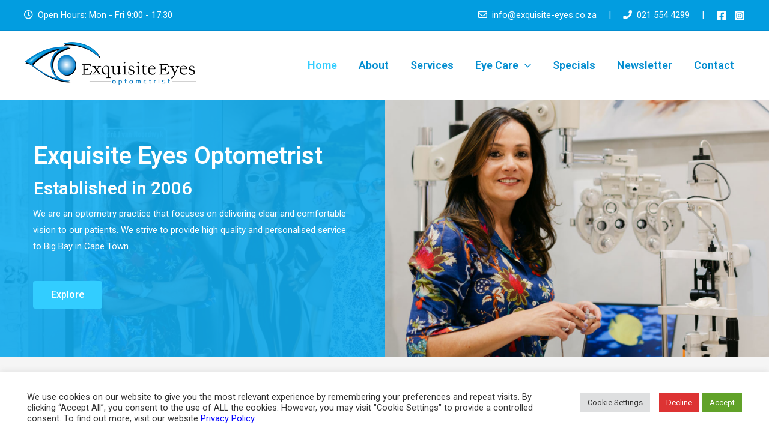

--- FILE ---
content_type: text/css
request_url: https://www.exquisite-eyes.co.za/wp-content/uploads/elementor/css/post-5.css?ver=1736089820
body_size: 2736
content:
.elementor-bc-flex-widget .elementor-5 .elementor-element.elementor-element-f154bf4.elementor-column .elementor-widget-wrap{align-items:center;}.elementor-5 .elementor-element.elementor-element-f154bf4.elementor-column.elementor-element[data-element_type="column"] > .elementor-widget-wrap.elementor-element-populated{align-content:center;align-items:center;}.elementor-5 .elementor-element.elementor-element-f154bf4:not(.elementor-motion-effects-element-type-background) > .elementor-widget-wrap, .elementor-5 .elementor-element.elementor-element-f154bf4 > .elementor-widget-wrap > .elementor-motion-effects-container > .elementor-motion-effects-layer{background-image:url("https://www.exquisite-eyes.co.za/wp-content/uploads/2024/11/slide-237-1024x512.jpg");background-position:0px 0px;background-size:cover;}.elementor-5 .elementor-element.elementor-element-f154bf4 > .elementor-element-populated >  .elementor-background-overlay{background-color:var( --e-global-color-astglobalcolor1 );opacity:0.9;}.elementor-5 .elementor-element.elementor-element-f154bf4 > .elementor-element-populated{transition:background 0.3s, border 0.3s, border-radius 0.3s, box-shadow 0.3s;padding:69px 50px 80px 0px;}.elementor-5 .elementor-element.elementor-element-f154bf4 > .elementor-element-populated > .elementor-background-overlay{transition:background 0.3s, border-radius 0.3s, opacity 0.3s;}.elementor-5 .elementor-element.elementor-element-34d3c0c{margin-top:0px;margin-bottom:0px;padding:0px 0px 0px 0px;}.elementor-5 .elementor-element.elementor-element-3709b42.elementor-column > .elementor-widget-wrap{justify-content:flex-end;}.elementor-5 .elementor-element.elementor-element-99134b7 .elementor-heading-title{color:var( --e-global-color-astglobalcolor5 );}.elementor-5 .elementor-element.elementor-element-99134b7 > .elementor-widget-container{margin:0px 0px 10px 0px;}.elementor-5 .elementor-element.elementor-element-99134b7{width:var( --container-widget-width, 534px );max-width:534px;--container-widget-width:534px;--container-widget-flex-grow:0;}.elementor-5 .elementor-element.elementor-element-34b999a .elementor-heading-title{color:var( --e-global-color-astglobalcolor5 );}.elementor-5 .elementor-element.elementor-element-34b999a > .elementor-widget-container{margin:0px 0px 10px 0px;}.elementor-5 .elementor-element.elementor-element-34b999a{width:var( --container-widget-width, 534px );max-width:534px;--container-widget-width:534px;--container-widget-flex-grow:0;}.elementor-5 .elementor-element.elementor-element-167ff44{margin-top:0px;margin-bottom:0px;padding:0px 0px 0px 0px;}.elementor-5 .elementor-element.elementor-element-47028b9.elementor-column > .elementor-widget-wrap{justify-content:flex-end;}.elementor-5 .elementor-element.elementor-element-d99e176{color:var( --e-global-color-astglobalcolor5 );width:var( --container-widget-width, 535px );max-width:535px;--container-widget-width:535px;--container-widget-flex-grow:0;}.elementor-5 .elementor-element.elementor-element-74a37bb{--spacer-size:20px;}.elementor-5 .elementor-element.elementor-element-73599d9{margin-top:0px;margin-bottom:0px;padding:0px 0px 0px 0px;}.elementor-5 .elementor-element.elementor-element-a068502.elementor-column > .elementor-widget-wrap{justify-content:flex-end;}.elementor-5 .elementor-element.elementor-element-ad9dce1 .elementor-button{background-color:var( --e-global-color-astglobalcolor3 );}.elementor-5 .elementor-element.elementor-element-ad9dce1 .elementor-button:hover, .elementor-5 .elementor-element.elementor-element-ad9dce1 .elementor-button:focus{background-color:var( --e-global-color-astglobalcolor2 );}.elementor-5 .elementor-element.elementor-element-ad9dce1{width:var( --container-widget-width, 535px );max-width:535px;--container-widget-width:535px;--container-widget-flex-grow:0;}.elementor-bc-flex-widget .elementor-5 .elementor-element.elementor-element-3659b37.elementor-column .elementor-widget-wrap{align-items:center;}.elementor-5 .elementor-element.elementor-element-3659b37.elementor-column.elementor-element[data-element_type="column"] > .elementor-widget-wrap.elementor-element-populated{align-content:center;align-items:center;}.elementor-5 .elementor-element.elementor-element-3659b37 .elementor-background-slideshow__slide__image{background-size:cover;background-position:center center;}.elementor-5 .elementor-element.elementor-element-3659b37 > .elementor-element-populated{transition:background 0.3s, border 0.3s, border-radius 0.3s, box-shadow 0.3s;}.elementor-5 .elementor-element.elementor-element-3659b37 > .elementor-element-populated > .elementor-background-overlay{transition:background 0.3s, border-radius 0.3s, opacity 0.3s;}.elementor-5 .elementor-element.elementor-element-5d34d45{--spacer-size:285px;}.elementor-5 .elementor-element.elementor-element-aae70a5:not(.elementor-motion-effects-element-type-background), .elementor-5 .elementor-element.elementor-element-aae70a5 > .elementor-motion-effects-container > .elementor-motion-effects-layer{background-color:var( --e-global-color-astglobalcolor4 );}.elementor-5 .elementor-element.elementor-element-aae70a5{transition:background 0.3s, border 0.3s, border-radius 0.3s, box-shadow 0.3s;}.elementor-5 .elementor-element.elementor-element-aae70a5 > .elementor-background-overlay{transition:background 0.3s, border-radius 0.3s, opacity 0.3s;}.elementor-5 .elementor-element.elementor-element-16b2aac{--spacer-size:10px;}.elementor-5 .elementor-element.elementor-element-4d28666d > .elementor-container{max-width:1200px;}.elementor-5 .elementor-element.elementor-element-4d28666d:not(.elementor-motion-effects-element-type-background), .elementor-5 .elementor-element.elementor-element-4d28666d > .elementor-motion-effects-container > .elementor-motion-effects-layer{background-color:var( --e-global-color-astglobalcolor4 );}.elementor-5 .elementor-element.elementor-element-4d28666d{transition:background 0.3s, border 0.3s, border-radius 0.3s, box-shadow 0.3s;}.elementor-5 .elementor-element.elementor-element-4d28666d > .elementor-background-overlay{transition:background 0.3s, border-radius 0.3s, opacity 0.3s;}.elementor-5 .elementor-element.elementor-element-34e25810 > .elementor-widget-wrap > .elementor-widget:not(.elementor-widget__width-auto):not(.elementor-widget__width-initial):not(:last-child):not(.elementor-absolute){margin-bottom:10px;}.elementor-5 .elementor-element.elementor-element-1ba094a{text-align:center;}.elementor-5 .elementor-element.elementor-element-1ba094a .elementor-heading-title{color:var( --e-global-color-astglobalcolor1 );}.elementor-5 .elementor-element.elementor-element-1ba094a > .elementor-widget-container{margin:0px 0px 0px 0px;padding:0px 0px 0px 0px;}.elementor-5 .elementor-element.elementor-element-9eed2de{--divider-border-style:solid;--divider-color:var( --e-global-color-astglobalcolor3 );--divider-border-width:2px;}.elementor-5 .elementor-element.elementor-element-9eed2de .elementor-divider-separator{width:100px;margin:0 auto;margin-center:0;}.elementor-5 .elementor-element.elementor-element-9eed2de .elementor-divider{text-align:center;padding-top:10px;padding-bottom:10px;}.elementor-5 .elementor-element.elementor-element-8a5000e{text-align:center;color:#7A7A7A;}.elementor-5 .elementor-element.elementor-element-b9a9f0e:not(.elementor-motion-effects-element-type-background), .elementor-5 .elementor-element.elementor-element-b9a9f0e > .elementor-motion-effects-container > .elementor-motion-effects-layer{background-color:var( --e-global-color-astglobalcolor4 );}.elementor-5 .elementor-element.elementor-element-b9a9f0e{transition:background 0.3s, border 0.3s, border-radius 0.3s, box-shadow 0.3s;}.elementor-5 .elementor-element.elementor-element-b9a9f0e > .elementor-background-overlay{transition:background 0.3s, border-radius 0.3s, opacity 0.3s;}.elementor-5 .elementor-element.elementor-element-99841e2{--spacer-size:10px;}.elementor-5 .elementor-element.elementor-element-b3bc063 > .elementor-container{max-width:1200px;}.elementor-5 .elementor-element.elementor-element-b3bc063:not(.elementor-motion-effects-element-type-background), .elementor-5 .elementor-element.elementor-element-b3bc063 > .elementor-motion-effects-container > .elementor-motion-effects-layer{background-color:var( --e-global-color-astglobalcolor4 );}.elementor-5 .elementor-element.elementor-element-b3bc063{transition:background 0.3s, border 0.3s, border-radius 0.3s, box-shadow 0.3s;}.elementor-5 .elementor-element.elementor-element-b3bc063 > .elementor-background-overlay{transition:background 0.3s, border-radius 0.3s, opacity 0.3s;}.elementor-5 .elementor-element.elementor-element-4bcfd76.elementor-column > .elementor-widget-wrap{justify-content:center;}.elementor-5 .elementor-element.elementor-element-4bcfd76 > .elementor-widget-wrap > .elementor-widget:not(.elementor-widget__width-auto):not(.elementor-widget__width-initial):not(:last-child):not(.elementor-absolute){margin-bottom:10px;}.elementor-5 .elementor-element.elementor-element-4bcfd76:not(.elementor-motion-effects-element-type-background) > .elementor-widget-wrap, .elementor-5 .elementor-element.elementor-element-4bcfd76 > .elementor-widget-wrap > .elementor-motion-effects-container > .elementor-motion-effects-layer{background-color:var( --e-global-color-astglobalcolor5 );}.elementor-5 .elementor-element.elementor-element-4bcfd76 > .elementor-element-populated{border-style:solid;border-width:1px 1px 1px 1px;border-color:#00000022;box-shadow:3px 3px 10px 0px rgba(0, 0, 0, 0.25);transition:background 0.3s, border 0.3s, border-radius 0.3s, box-shadow 0.3s;margin:50px 20px 20px 20px;--e-column-margin-right:20px;--e-column-margin-left:20px;padding:0px 20px 20px 20px;}.elementor-5 .elementor-element.elementor-element-4bcfd76 > .elementor-element-populated, .elementor-5 .elementor-element.elementor-element-4bcfd76 > .elementor-element-populated > .elementor-background-overlay, .elementor-5 .elementor-element.elementor-element-4bcfd76 > .elementor-background-slideshow{border-radius:5px 5px 5px 5px;}.elementor-5 .elementor-element.elementor-element-4bcfd76 > .elementor-element-populated > .elementor-background-overlay{transition:background 0.3s, border-radius 0.3s, opacity 0.3s;}.elementor-5 .elementor-element.elementor-element-acefb4c{text-align:center;width:initial;max-width:initial;}.elementor-5 .elementor-element.elementor-element-acefb4c img{width:250px;height:167px;object-fit:cover;object-position:center center;border-style:solid;border-width:1px 1px 1px 1px;border-color:var( --e-global-color-astglobalcolor3 );box-shadow:3px 3px 5px 0px rgba(0, 0, 0, 0.2);}.elementor-5 .elementor-element.elementor-element-acefb4c > .elementor-widget-container{margin:-50px 0px 20px 0px;padding:5px 5px 5px 5px;border-style:dashed;border-width:1px 1px 1px 1px;border-color:var( --e-global-color-astglobalcolor3 );}.elementor-5 .elementor-element.elementor-element-b06f36a{text-align:center;}.elementor-5 .elementor-element.elementor-element-b06f36a .elementor-heading-title{color:var( --e-global-color-astglobalcolor2 );}.elementor-5 .elementor-element.elementor-element-0a00542 .elementor-button{fill:var( --e-global-color-astglobalcolor5 );color:var( --e-global-color-astglobalcolor5 );background-color:var( --e-global-color-astglobalcolor0 );}.elementor-5 .elementor-element.elementor-element-0a00542 .elementor-button:hover, .elementor-5 .elementor-element.elementor-element-0a00542 .elementor-button:focus{color:var( --e-global-color-astglobalcolor5 );background-color:var( --e-global-color-astglobalcolor3 );}.elementor-5 .elementor-element.elementor-element-0a00542 .elementor-button:hover svg, .elementor-5 .elementor-element.elementor-element-0a00542 .elementor-button:focus svg{fill:var( --e-global-color-astglobalcolor5 );}.elementor-5 .elementor-element.elementor-element-7f496e2.elementor-column > .elementor-widget-wrap{justify-content:center;}.elementor-5 .elementor-element.elementor-element-7f496e2 > .elementor-widget-wrap > .elementor-widget:not(.elementor-widget__width-auto):not(.elementor-widget__width-initial):not(:last-child):not(.elementor-absolute){margin-bottom:10px;}.elementor-5 .elementor-element.elementor-element-7f496e2:not(.elementor-motion-effects-element-type-background) > .elementor-widget-wrap, .elementor-5 .elementor-element.elementor-element-7f496e2 > .elementor-widget-wrap > .elementor-motion-effects-container > .elementor-motion-effects-layer{background-color:var( --e-global-color-astglobalcolor5 );}.elementor-5 .elementor-element.elementor-element-7f496e2 > .elementor-element-populated{border-style:solid;border-width:1px 1px 1px 1px;border-color:#00000022;box-shadow:3px 3px 10px 0px rgba(0, 0, 0, 0.25);transition:background 0.3s, border 0.3s, border-radius 0.3s, box-shadow 0.3s;margin:50px 20px 20px 20px;--e-column-margin-right:20px;--e-column-margin-left:20px;padding:0px 20px 20px 20px;}.elementor-5 .elementor-element.elementor-element-7f496e2 > .elementor-element-populated, .elementor-5 .elementor-element.elementor-element-7f496e2 > .elementor-element-populated > .elementor-background-overlay, .elementor-5 .elementor-element.elementor-element-7f496e2 > .elementor-background-slideshow{border-radius:5px 5px 5px 5px;}.elementor-5 .elementor-element.elementor-element-7f496e2 > .elementor-element-populated > .elementor-background-overlay{transition:background 0.3s, border-radius 0.3s, opacity 0.3s;}.elementor-5 .elementor-element.elementor-element-669e913{text-align:center;width:initial;max-width:initial;}.elementor-5 .elementor-element.elementor-element-669e913 img{width:250px;height:167px;object-fit:cover;object-position:center center;border-style:solid;border-width:1px 1px 1px 1px;border-color:var( --e-global-color-astglobalcolor3 );box-shadow:3px 3px 5px 0px rgba(0, 0, 0, 0.2);}.elementor-5 .elementor-element.elementor-element-669e913 > .elementor-widget-container{margin:-50px 0px 20px 0px;padding:5px 5px 5px 5px;border-style:dashed;border-width:1px 1px 1px 1px;border-color:var( --e-global-color-astglobalcolor3 );}.elementor-5 .elementor-element.elementor-element-81e60d3{text-align:center;}.elementor-5 .elementor-element.elementor-element-81e60d3 .elementor-heading-title{color:var( --e-global-color-astglobalcolor2 );}.elementor-5 .elementor-element.elementor-element-6ba78d1 .elementor-button{fill:var( --e-global-color-astglobalcolor5 );color:var( --e-global-color-astglobalcolor5 );background-color:var( --e-global-color-astglobalcolor0 );}.elementor-5 .elementor-element.elementor-element-6ba78d1 .elementor-button:hover, .elementor-5 .elementor-element.elementor-element-6ba78d1 .elementor-button:focus{color:var( --e-global-color-astglobalcolor5 );background-color:var( --e-global-color-astglobalcolor3 );}.elementor-5 .elementor-element.elementor-element-6ba78d1 .elementor-button:hover svg, .elementor-5 .elementor-element.elementor-element-6ba78d1 .elementor-button:focus svg{fill:var( --e-global-color-astglobalcolor5 );}.elementor-5 .elementor-element.elementor-element-5c62c0c.elementor-column > .elementor-widget-wrap{justify-content:center;}.elementor-5 .elementor-element.elementor-element-5c62c0c > .elementor-widget-wrap > .elementor-widget:not(.elementor-widget__width-auto):not(.elementor-widget__width-initial):not(:last-child):not(.elementor-absolute){margin-bottom:10px;}.elementor-5 .elementor-element.elementor-element-5c62c0c:not(.elementor-motion-effects-element-type-background) > .elementor-widget-wrap, .elementor-5 .elementor-element.elementor-element-5c62c0c > .elementor-widget-wrap > .elementor-motion-effects-container > .elementor-motion-effects-layer{background-color:var( --e-global-color-astglobalcolor5 );}.elementor-5 .elementor-element.elementor-element-5c62c0c > .elementor-element-populated{border-style:solid;border-width:1px 1px 1px 1px;border-color:#00000022;box-shadow:3px 3px 10px 0px rgba(0, 0, 0, 0.25);transition:background 0.3s, border 0.3s, border-radius 0.3s, box-shadow 0.3s;margin:50px 20px 20px 20px;--e-column-margin-right:20px;--e-column-margin-left:20px;padding:0px 20px 20px 20px;}.elementor-5 .elementor-element.elementor-element-5c62c0c > .elementor-element-populated, .elementor-5 .elementor-element.elementor-element-5c62c0c > .elementor-element-populated > .elementor-background-overlay, .elementor-5 .elementor-element.elementor-element-5c62c0c > .elementor-background-slideshow{border-radius:5px 5px 5px 5px;}.elementor-5 .elementor-element.elementor-element-5c62c0c > .elementor-element-populated > .elementor-background-overlay{transition:background 0.3s, border-radius 0.3s, opacity 0.3s;}.elementor-5 .elementor-element.elementor-element-287f9c5{text-align:center;width:initial;max-width:initial;}.elementor-5 .elementor-element.elementor-element-287f9c5 img{width:250px;height:167px;object-fit:cover;object-position:center center;border-style:solid;border-width:1px 1px 1px 1px;border-color:var( --e-global-color-astglobalcolor3 );box-shadow:3px 3px 5px 0px rgba(0, 0, 0, 0.2);}.elementor-5 .elementor-element.elementor-element-287f9c5 > .elementor-widget-container{margin:-50px 0px 20px 0px;padding:5px 5px 5px 5px;border-style:dashed;border-width:1px 1px 1px 1px;border-color:var( --e-global-color-astglobalcolor3 );}.elementor-5 .elementor-element.elementor-element-14e81cc{text-align:center;}.elementor-5 .elementor-element.elementor-element-14e81cc .elementor-heading-title{color:var( --e-global-color-astglobalcolor2 );}.elementor-5 .elementor-element.elementor-element-c5eb23f .elementor-button{fill:var( --e-global-color-astglobalcolor5 );color:var( --e-global-color-astglobalcolor5 );background-color:var( --e-global-color-astglobalcolor0 );}.elementor-5 .elementor-element.elementor-element-c5eb23f .elementor-button:hover, .elementor-5 .elementor-element.elementor-element-c5eb23f .elementor-button:focus{color:var( --e-global-color-astglobalcolor5 );background-color:var( --e-global-color-astglobalcolor3 );}.elementor-5 .elementor-element.elementor-element-c5eb23f .elementor-button:hover svg, .elementor-5 .elementor-element.elementor-element-c5eb23f .elementor-button:focus svg{fill:var( --e-global-color-astglobalcolor5 );}.elementor-5 .elementor-element.elementor-element-eec82a6:not(.elementor-motion-effects-element-type-background), .elementor-5 .elementor-element.elementor-element-eec82a6 > .elementor-motion-effects-container > .elementor-motion-effects-layer{background-color:var( --e-global-color-astglobalcolor4 );}.elementor-5 .elementor-element.elementor-element-eec82a6{transition:background 0.3s, border 0.3s, border-radius 0.3s, box-shadow 0.3s;}.elementor-5 .elementor-element.elementor-element-eec82a6 > .elementor-background-overlay{transition:background 0.3s, border-radius 0.3s, opacity 0.3s;}.elementor-5 .elementor-element.elementor-element-3991806{--spacer-size:10px;}.elementor-5 .elementor-element.elementor-element-d091a02 > .elementor-container{min-height:250px;}.elementor-5 .elementor-element.elementor-element-d091a02:not(.elementor-motion-effects-element-type-background), .elementor-5 .elementor-element.elementor-element-d091a02 > .elementor-motion-effects-container > .elementor-motion-effects-layer{background-color:var( --e-global-color-astglobalcolor3 );}.elementor-5 .elementor-element.elementor-element-d091a02 > .elementor-background-overlay{background-image:url("https://www.exquisite-eyes.co.za/wp-content/uploads/2022/05/breadcrumb-appointment.jpg?ver=1693386674");background-position:center center;background-repeat:no-repeat;background-size:cover;opacity:0.07;transition:background 0.3s, border-radius 0.3s, opacity 0.3s;}.elementor-5 .elementor-element.elementor-element-d091a02{transition:background 0.3s, border 0.3s, border-radius 0.3s, box-shadow 0.3s;}.elementor-5 .elementor-element.elementor-element-f52ff31 .elementor-heading-title{color:var( --e-global-color-astglobalcolor5 );}.elementor-5 .elementor-element.elementor-element-811b0aa.elementor-view-stacked .elementor-icon{background-color:var( --e-global-color-astglobalcolor5 );}.elementor-5 .elementor-element.elementor-element-811b0aa.elementor-view-framed .elementor-icon, .elementor-5 .elementor-element.elementor-element-811b0aa.elementor-view-default .elementor-icon{fill:var( --e-global-color-astglobalcolor5 );color:var( --e-global-color-astglobalcolor5 );border-color:var( --e-global-color-astglobalcolor5 );}.elementor-5 .elementor-element.elementor-element-811b0aa{--icon-box-icon-margin:15px;}.elementor-5 .elementor-element.elementor-element-811b0aa .elementor-icon{font-size:48px;padding:0px;border-width:0px 0px 0px 0px;}.elementor-5 .elementor-element.elementor-element-811b0aa .elementor-icon i{transform:rotate(0deg);}.elementor-5 .elementor-element.elementor-element-811b0aa .elementor-icon-box-title{margin-bottom:0px;color:var( --e-global-color-astglobalcolor5 );}.elementor-5 .elementor-element.elementor-element-811b0aa .elementor-icon-box-title, .elementor-5 .elementor-element.elementor-element-811b0aa .elementor-icon-box-title a{font-family:"Roboto", Sans-serif;font-weight:600;}.elementor-5 .elementor-element.elementor-element-811b0aa .elementor-icon-box-description{color:var( --e-global-color-astglobalcolor5 );font-family:"Roboto", Sans-serif;font-size:1.5em;font-weight:600;line-height:1.5em;}.elementor-5 .elementor-element.elementor-element-8cacb91{color:var( --e-global-color-astglobalcolor5 );}.elementor-5 .elementor-element.elementor-element-bcf480a .elementor-button{background-color:var( --e-global-color-astglobalcolor2 );border-radius:50px 50px 50px 50px;padding:35px 80px 35px 80px;}.elementor-5 .elementor-element.elementor-element-bcf480a .elementor-button:hover, .elementor-5 .elementor-element.elementor-element-bcf480a .elementor-button:focus{background-color:var( --e-global-color-astglobalcolor1 );}.elementor-5 .elementor-element.elementor-element-145c4b7 > .elementor-widget-wrap > .elementor-widget:not(.elementor-widget__width-auto):not(.elementor-widget__width-initial):not(:last-child):not(.elementor-absolute){margin-bottom:0px;}.elementor-5 .elementor-element.elementor-element-145c4b7 > .elementor-element-populated{margin:0px 0px 0px 0px;--e-column-margin-right:0px;--e-column-margin-left:0px;padding:0px 0px 0px 0px;}.elementor-5 .elementor-element.elementor-element-cda6724{--e-image-carousel-slides-to-show:3;}.elementor-5 .elementor-element.elementor-element-cda6724 .elementor-image-carousel-wrapper .elementor-image-carousel .swiper-slide-image{border-radius:10px 10px 10px 10px;}.elementor-5 .elementor-element.elementor-element-cda6724 > .elementor-widget-container{padding:20px 0px 20px 0px;}.elementor-5 .elementor-element.elementor-element-e34d5f7 > .elementor-container{max-width:1200px;}.elementor-5 .elementor-element.elementor-element-132f62a{--spacer-size:10px;}.elementor-5 .elementor-element.elementor-element-78f7523 > .elementor-container{max-width:1200px;}.elementor-5 .elementor-element.elementor-element-18b658d > .elementor-widget-wrap > .elementor-widget:not(.elementor-widget__width-auto):not(.elementor-widget__width-initial):not(:last-child):not(.elementor-absolute){margin-bottom:10px;}.elementor-5 .elementor-element.elementor-element-8cfbe5f{text-align:center;}.elementor-5 .elementor-element.elementor-element-8cfbe5f .elementor-heading-title{color:var( --e-global-color-astglobalcolor1 );}.elementor-5 .elementor-element.elementor-element-8cfbe5f > .elementor-widget-container{margin:0px 0px 0px 0px;padding:0px 0px 0px 0px;}.elementor-5 .elementor-element.elementor-element-451c4ed{--divider-border-style:solid;--divider-color:var( --e-global-color-astglobalcolor3 );--divider-border-width:2px;}.elementor-5 .elementor-element.elementor-element-451c4ed .elementor-divider-separator{width:100px;margin:0 auto;margin-center:0;}.elementor-5 .elementor-element.elementor-element-451c4ed .elementor-divider{text-align:center;padding-top:10px;padding-bottom:10px;}.elementor-5 .elementor-element.elementor-element-badbee8{text-align:center;}.elementor-5 .elementor-element.elementor-element-733f1db > .elementor-container{max-width:1200px;}.elementor-5 .elementor-element.elementor-element-f15fc4b > .elementor-widget-wrap > .elementor-widget:not(.elementor-widget__width-auto):not(.elementor-widget__width-initial):not(:last-child):not(.elementor-absolute){margin-bottom:10px;}.elementor-5 .elementor-element.elementor-element-f15fc4b:not(.elementor-motion-effects-element-type-background) > .elementor-widget-wrap, .elementor-5 .elementor-element.elementor-element-f15fc4b > .elementor-widget-wrap > .elementor-motion-effects-container > .elementor-motion-effects-layer{background-color:transparent;background-image:linear-gradient(180deg, #008701 0%, #004701 50%);}.elementor-5 .elementor-element.elementor-element-f15fc4b > .elementor-element-populated, .elementor-5 .elementor-element.elementor-element-f15fc4b > .elementor-element-populated > .elementor-background-overlay, .elementor-5 .elementor-element.elementor-element-f15fc4b > .elementor-background-slideshow{border-radius:5px 5px 5px 5px;}.elementor-5 .elementor-element.elementor-element-f15fc4b > .elementor-element-populated{box-shadow:3px 3px 10px 0px rgba(0, 0, 0, 0.25);transition:background 0.3s, border 0.3s, border-radius 0.3s, box-shadow 0.3s;margin:0px 10px 0px 10px;--e-column-margin-right:10px;--e-column-margin-left:10px;padding:10px 10px 20px 10px;}.elementor-5 .elementor-element.elementor-element-f15fc4b > .elementor-element-populated > .elementor-background-overlay{transition:background 0.3s, border-radius 0.3s, opacity 0.3s;}.elementor-5 .elementor-element.elementor-element-c826427 > .elementor-container > .elementor-column > .elementor-widget-wrap{align-content:center;align-items:center;}.elementor-5 .elementor-element.elementor-element-5fedab3.elementor-column > .elementor-widget-wrap{justify-content:center;}.elementor-5 .elementor-element.elementor-element-5fedab3 > .elementor-widget-wrap > .elementor-widget:not(.elementor-widget__width-auto):not(.elementor-widget__width-initial):not(:last-child):not(.elementor-absolute){margin-bottom:0px;}.elementor-5 .elementor-element.elementor-element-5fedab3 > .elementor-element-populated >  .elementor-background-overlay{background-color:var( --e-global-color-astglobalcolor8 );opacity:0.25;}.elementor-5 .elementor-element.elementor-element-5fedab3 > .elementor-element-populated{transition:background 0.3s, border 0.3s, border-radius 0.3s, box-shadow 0.3s;}.elementor-5 .elementor-element.elementor-element-5fedab3 > .elementor-element-populated > .elementor-background-overlay{transition:background 0.3s, border-radius 0.3s, opacity 0.3s;}.elementor-5 .elementor-element.elementor-element-2989cd9 .elementor-heading-title{color:var( --e-global-color-astglobalcolor5 );}.elementor-5 .elementor-element.elementor-element-cd1099a .elementor-heading-title{color:var( --e-global-color-astglobalcolor5 );font-family:"Roboto", Sans-serif;font-size:48px;font-weight:600;}.elementor-5 .elementor-element.elementor-element-7270e59{text-align:center;}.elementor-5 .elementor-element.elementor-element-2164f00{text-align:center;color:var( --e-global-color-astglobalcolor5 );font-family:"Roboto", Sans-serif;font-weight:400;}.elementor-5 .elementor-element.elementor-element-2164f00 > .elementor-widget-container{margin:10px 0px -20px 0px;}.elementor-5 .elementor-element.elementor-element-a3c0660 .elementor-button{background-color:#008701;}.elementor-5 .elementor-element.elementor-element-b230926 > .elementor-widget-wrap > .elementor-widget:not(.elementor-widget__width-auto):not(.elementor-widget__width-initial):not(:last-child):not(.elementor-absolute){margin-bottom:10px;}.elementor-5 .elementor-element.elementor-element-b230926:not(.elementor-motion-effects-element-type-background) > .elementor-widget-wrap, .elementor-5 .elementor-element.elementor-element-b230926 > .elementor-widget-wrap > .elementor-motion-effects-container > .elementor-motion-effects-layer{background-color:transparent;background-image:linear-gradient(180deg, #7DA1FF 0%, #3D71FF 50%);}.elementor-5 .elementor-element.elementor-element-b230926 > .elementor-element-populated, .elementor-5 .elementor-element.elementor-element-b230926 > .elementor-element-populated > .elementor-background-overlay, .elementor-5 .elementor-element.elementor-element-b230926 > .elementor-background-slideshow{border-radius:5px 5px 5px 5px;}.elementor-5 .elementor-element.elementor-element-b230926 > .elementor-element-populated{box-shadow:3px 0px 10px 0px rgba(0, 0, 0, 0.25);transition:background 0.3s, border 0.3s, border-radius 0.3s, box-shadow 0.3s;margin:0px 10px 0px 10px;--e-column-margin-right:10px;--e-column-margin-left:10px;padding:10px 10px 20px 10px;}.elementor-5 .elementor-element.elementor-element-b230926 > .elementor-element-populated > .elementor-background-overlay{transition:background 0.3s, border-radius 0.3s, opacity 0.3s;}.elementor-5 .elementor-element.elementor-element-3018018 > .elementor-container > .elementor-column > .elementor-widget-wrap{align-content:center;align-items:center;}.elementor-5 .elementor-element.elementor-element-20aa24b.elementor-column > .elementor-widget-wrap{justify-content:center;}.elementor-5 .elementor-element.elementor-element-20aa24b > .elementor-widget-wrap > .elementor-widget:not(.elementor-widget__width-auto):not(.elementor-widget__width-initial):not(:last-child):not(.elementor-absolute){margin-bottom:0px;}.elementor-5 .elementor-element.elementor-element-20aa24b > .elementor-element-populated >  .elementor-background-overlay{background-color:var( --e-global-color-astglobalcolor8 );opacity:0.25;}.elementor-5 .elementor-element.elementor-element-20aa24b > .elementor-element-populated{transition:background 0.3s, border 0.3s, border-radius 0.3s, box-shadow 0.3s;}.elementor-5 .elementor-element.elementor-element-20aa24b > .elementor-element-populated > .elementor-background-overlay{transition:background 0.3s, border-radius 0.3s, opacity 0.3s;}.elementor-5 .elementor-element.elementor-element-e8ad25f .elementor-heading-title{color:var( --e-global-color-astglobalcolor5 );}.elementor-5 .elementor-element.elementor-element-5df8832 .elementor-heading-title{color:var( --e-global-color-astglobalcolor5 );font-family:"Roboto", Sans-serif;font-size:48px;font-weight:600;}.elementor-5 .elementor-element.elementor-element-d7f0132{text-align:center;}.elementor-5 .elementor-element.elementor-element-9e9499d{text-align:center;color:var( --e-global-color-astglobalcolor5 );}.elementor-5 .elementor-element.elementor-element-9e9499d > .elementor-widget-container{margin:10px 0px -20px 0px;}.elementor-5 .elementor-element.elementor-element-fd1e799 .elementor-button{background-color:#7DA1FF;}.elementor-5 .elementor-element.elementor-element-c01c2d3 > .elementor-container{max-width:1200px;}.elementor-5 .elementor-element.elementor-element-abed656{--spacer-size:10px;}.elementor-5 .elementor-element.elementor-element-4360573:not(.elementor-motion-effects-element-type-background), .elementor-5 .elementor-element.elementor-element-4360573 > .elementor-motion-effects-container > .elementor-motion-effects-layer{background-color:var( --e-global-color-astglobalcolor4 );}.elementor-5 .elementor-element.elementor-element-4360573{transition:background 0.3s, border 0.3s, border-radius 0.3s, box-shadow 0.3s;}.elementor-5 .elementor-element.elementor-element-4360573 > .elementor-background-overlay{transition:background 0.3s, border-radius 0.3s, opacity 0.3s;}.elementor-5 .elementor-element.elementor-element-844b9c9{--spacer-size:10px;}.elementor-5 .elementor-element.elementor-element-e0a2be2 > .elementor-container{max-width:1200px;}.elementor-5 .elementor-element.elementor-element-e0a2be2:not(.elementor-motion-effects-element-type-background), .elementor-5 .elementor-element.elementor-element-e0a2be2 > .elementor-motion-effects-container > .elementor-motion-effects-layer{background-color:var( --e-global-color-astglobalcolor4 );}.elementor-5 .elementor-element.elementor-element-e0a2be2{transition:background 0.3s, border 0.3s, border-radius 0.3s, box-shadow 0.3s;}.elementor-5 .elementor-element.elementor-element-e0a2be2 > .elementor-background-overlay{transition:background 0.3s, border-radius 0.3s, opacity 0.3s;}.elementor-5 .elementor-element.elementor-element-99f2f02{text-align:center;}.elementor-5 .elementor-element.elementor-element-99f2f02 .elementor-heading-title{color:var( --e-global-color-astglobalcolor1 );}.elementor-5 .elementor-element.elementor-element-99f2f02 > .elementor-widget-container{margin:0px 0px 0px 0px;padding:0px 0px 0px 0px;}.elementor-5 .elementor-element.elementor-element-4eb533b{--divider-border-style:solid;--divider-color:var( --e-global-color-astglobalcolor3 );--divider-border-width:2px;}.elementor-5 .elementor-element.elementor-element-4eb533b .elementor-divider-separator{width:100px;margin:0 auto;margin-center:0;}.elementor-5 .elementor-element.elementor-element-4eb533b .elementor-divider{text-align:center;padding-top:10px;padding-bottom:10px;}.elementor-5 .elementor-element.elementor-element-c05c641{text-align:center;}.elementor-5 .elementor-element.elementor-element-9a91820:not(.elementor-motion-effects-element-type-background), .elementor-5 .elementor-element.elementor-element-9a91820 > .elementor-motion-effects-container > .elementor-motion-effects-layer{background-color:var( --e-global-color-astglobalcolor4 );}.elementor-5 .elementor-element.elementor-element-9a91820{transition:background 0.3s, border 0.3s, border-radius 0.3s, box-shadow 0.3s;}.elementor-5 .elementor-element.elementor-element-9a91820 > .elementor-background-overlay{transition:background 0.3s, border-radius 0.3s, opacity 0.3s;}.elementor-5 .elementor-element.elementor-element-b59d186{--e-image-carousel-slides-to-show:6;}.elementor-5 .elementor-element.elementor-element-1c5f760:not(.elementor-motion-effects-element-type-background), .elementor-5 .elementor-element.elementor-element-1c5f760 > .elementor-motion-effects-container > .elementor-motion-effects-layer{background-color:var( --e-global-color-astglobalcolor4 );}.elementor-5 .elementor-element.elementor-element-1c5f760{transition:background 0.3s, border 0.3s, border-radius 0.3s, box-shadow 0.3s;}.elementor-5 .elementor-element.elementor-element-1c5f760 > .elementor-background-overlay{transition:background 0.3s, border-radius 0.3s, opacity 0.3s;}.elementor-5 .elementor-element.elementor-element-453f582{--spacer-size:30px;}:root{--page-title-display:none;}@media(max-width:1024px) and (min-width:768px){.elementor-5 .elementor-element.elementor-element-f154bf4{width:100%;}.elementor-5 .elementor-element.elementor-element-3659b37{width:100%;}.elementor-5 .elementor-element.elementor-element-4bcfd76{width:50%;}.elementor-5 .elementor-element.elementor-element-7f496e2{width:50%;}.elementor-5 .elementor-element.elementor-element-5c62c0c{width:50%;}}@media(max-width:1024px){.elementor-5 .elementor-element.elementor-element-f154bf4:not(.elementor-motion-effects-element-type-background) > .elementor-widget-wrap, .elementor-5 .elementor-element.elementor-element-f154bf4 > .elementor-widget-wrap > .elementor-motion-effects-container > .elementor-motion-effects-layer{background-position:0px 0px;}.elementor-5 .elementor-element.elementor-element-f154bf4 > .elementor-element-populated{padding:70px 100px 70px 0px;}.elementor-5 .elementor-element.elementor-element-3709b42 > .elementor-element-populated{margin:0px 0px 0px 20px;--e-column-margin-right:0px;--e-column-margin-left:20px;}.elementor-5 .elementor-element.elementor-element-47028b9 > .elementor-element-populated{margin:0px 0px 0px 20px;--e-column-margin-right:0px;--e-column-margin-left:20px;}.elementor-5 .elementor-element.elementor-element-a068502 > .elementor-element-populated{margin:0px 0px 0px 20px;--e-column-margin-right:0px;--e-column-margin-left:20px;}.elementor-5 .elementor-element.elementor-element-3659b37 > .elementor-element-populated{padding:200px 0px 200px 0px;}.elementor-5 .elementor-element.elementor-element-5d34d45{--spacer-size:100px;}.elementor-5 .elementor-element.elementor-element-d091a02 > .elementor-container{min-height:200px;}.elementor-5 .elementor-element.elementor-element-bcf480a .elementor-button{padding:25px 35px 25px 35px;}.elementor-5 .elementor-element.elementor-element-cda6724{--e-image-carousel-slides-to-show:3;}.elementor-5 .elementor-element.elementor-element-cd1099a .elementor-heading-title{font-size:32px;}.elementor-5 .elementor-element.elementor-element-5df8832 .elementor-heading-title{font-size:32px;}}@media(max-width:767px){.elementor-5 .elementor-element.elementor-element-f154bf4:not(.elementor-motion-effects-element-type-background) > .elementor-widget-wrap, .elementor-5 .elementor-element.elementor-element-f154bf4 > .elementor-widget-wrap > .elementor-motion-effects-container > .elementor-motion-effects-layer{background-position:0px 0px;}.elementor-5 .elementor-element.elementor-element-f154bf4 > .elementor-element-populated{padding:30px 50px 30px 0px;}.elementor-5 .elementor-element.elementor-element-3659b37 > .elementor-element-populated{padding:100px 0px 100px 0px;}.elementor-5 .elementor-element.elementor-element-b3bc063{padding:0px 20px 0px 20px;}.elementor-5 .elementor-element.elementor-element-4bcfd76 > .elementor-element-populated{margin:50px 10px 20px 10px;--e-column-margin-right:10px;--e-column-margin-left:10px;}.elementor-5 .elementor-element.elementor-element-7f496e2 > .elementor-element-populated{margin:50px 10px 20px 10px;--e-column-margin-right:10px;--e-column-margin-left:10px;}.elementor-5 .elementor-element.elementor-element-5c62c0c > .elementor-element-populated{margin:50px 10px 20px 10px;--e-column-margin-right:10px;--e-column-margin-left:10px;}.elementor-5 .elementor-element.elementor-element-d091a02 > .elementor-container{min-height:150px;}.elementor-5 .elementor-element.elementor-element-d091a02{padding:15px 15px 15px 15px;}.elementor-5 .elementor-element.elementor-element-f52ff31{text-align:center;}.elementor-5 .elementor-element.elementor-element-cda6724{--e-image-carousel-slides-to-show:3;}.elementor-5 .elementor-element.elementor-element-f15fc4b > .elementor-element-populated{margin:0px 10px 20px 10px;--e-column-margin-right:10px;--e-column-margin-left:10px;}.elementor-5 .elementor-element.elementor-element-cd1099a .elementor-heading-title{font-size:44px;}.elementor-5 .elementor-element.elementor-element-5df8832 .elementor-heading-title{font-size:44px;}}